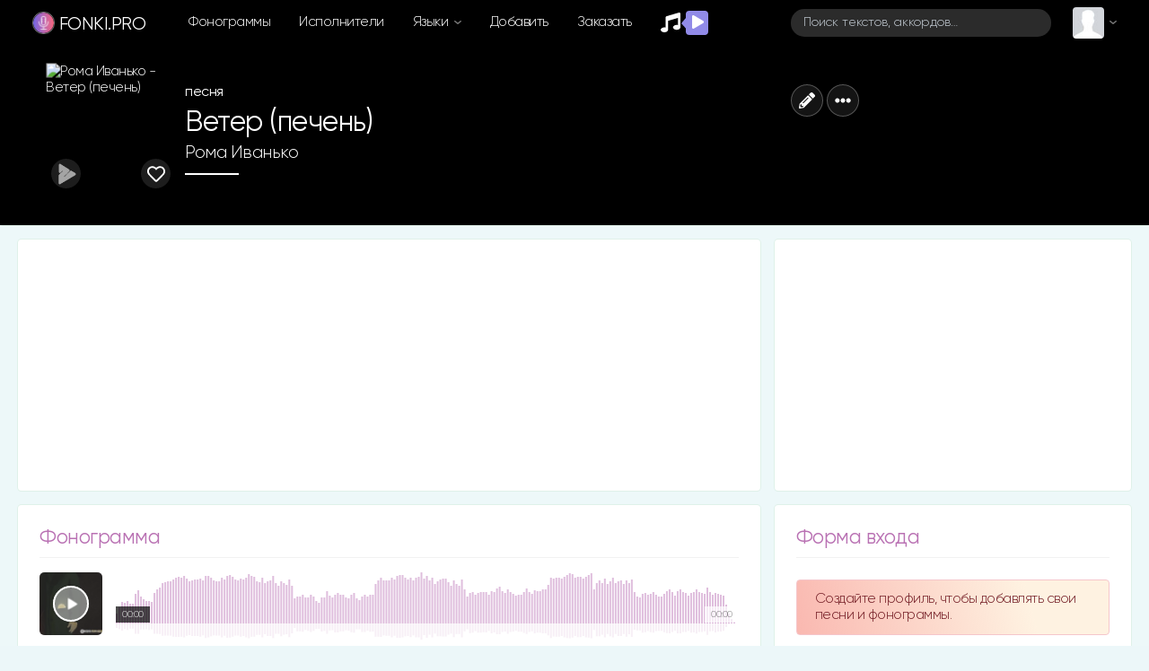

--- FILE ---
content_type: text/html; charset=utf-8
request_url: https://www.google.com/recaptcha/api2/anchor?ar=1&k=6LexsCsrAAAAAF88TwC2Yy6BQs7lfBpA-nUtNxMU&co=aHR0cHM6Ly9mb25raS5wcm86NDQz&hl=en&v=PoyoqOPhxBO7pBk68S4YbpHZ&size=normal&anchor-ms=20000&execute-ms=30000&cb=j4u5xio6xyo8
body_size: 49616
content:
<!DOCTYPE HTML><html dir="ltr" lang="en"><head><meta http-equiv="Content-Type" content="text/html; charset=UTF-8">
<meta http-equiv="X-UA-Compatible" content="IE=edge">
<title>reCAPTCHA</title>
<style type="text/css">
/* cyrillic-ext */
@font-face {
  font-family: 'Roboto';
  font-style: normal;
  font-weight: 400;
  font-stretch: 100%;
  src: url(//fonts.gstatic.com/s/roboto/v48/KFO7CnqEu92Fr1ME7kSn66aGLdTylUAMa3GUBHMdazTgWw.woff2) format('woff2');
  unicode-range: U+0460-052F, U+1C80-1C8A, U+20B4, U+2DE0-2DFF, U+A640-A69F, U+FE2E-FE2F;
}
/* cyrillic */
@font-face {
  font-family: 'Roboto';
  font-style: normal;
  font-weight: 400;
  font-stretch: 100%;
  src: url(//fonts.gstatic.com/s/roboto/v48/KFO7CnqEu92Fr1ME7kSn66aGLdTylUAMa3iUBHMdazTgWw.woff2) format('woff2');
  unicode-range: U+0301, U+0400-045F, U+0490-0491, U+04B0-04B1, U+2116;
}
/* greek-ext */
@font-face {
  font-family: 'Roboto';
  font-style: normal;
  font-weight: 400;
  font-stretch: 100%;
  src: url(//fonts.gstatic.com/s/roboto/v48/KFO7CnqEu92Fr1ME7kSn66aGLdTylUAMa3CUBHMdazTgWw.woff2) format('woff2');
  unicode-range: U+1F00-1FFF;
}
/* greek */
@font-face {
  font-family: 'Roboto';
  font-style: normal;
  font-weight: 400;
  font-stretch: 100%;
  src: url(//fonts.gstatic.com/s/roboto/v48/KFO7CnqEu92Fr1ME7kSn66aGLdTylUAMa3-UBHMdazTgWw.woff2) format('woff2');
  unicode-range: U+0370-0377, U+037A-037F, U+0384-038A, U+038C, U+038E-03A1, U+03A3-03FF;
}
/* math */
@font-face {
  font-family: 'Roboto';
  font-style: normal;
  font-weight: 400;
  font-stretch: 100%;
  src: url(//fonts.gstatic.com/s/roboto/v48/KFO7CnqEu92Fr1ME7kSn66aGLdTylUAMawCUBHMdazTgWw.woff2) format('woff2');
  unicode-range: U+0302-0303, U+0305, U+0307-0308, U+0310, U+0312, U+0315, U+031A, U+0326-0327, U+032C, U+032F-0330, U+0332-0333, U+0338, U+033A, U+0346, U+034D, U+0391-03A1, U+03A3-03A9, U+03B1-03C9, U+03D1, U+03D5-03D6, U+03F0-03F1, U+03F4-03F5, U+2016-2017, U+2034-2038, U+203C, U+2040, U+2043, U+2047, U+2050, U+2057, U+205F, U+2070-2071, U+2074-208E, U+2090-209C, U+20D0-20DC, U+20E1, U+20E5-20EF, U+2100-2112, U+2114-2115, U+2117-2121, U+2123-214F, U+2190, U+2192, U+2194-21AE, U+21B0-21E5, U+21F1-21F2, U+21F4-2211, U+2213-2214, U+2216-22FF, U+2308-230B, U+2310, U+2319, U+231C-2321, U+2336-237A, U+237C, U+2395, U+239B-23B7, U+23D0, U+23DC-23E1, U+2474-2475, U+25AF, U+25B3, U+25B7, U+25BD, U+25C1, U+25CA, U+25CC, U+25FB, U+266D-266F, U+27C0-27FF, U+2900-2AFF, U+2B0E-2B11, U+2B30-2B4C, U+2BFE, U+3030, U+FF5B, U+FF5D, U+1D400-1D7FF, U+1EE00-1EEFF;
}
/* symbols */
@font-face {
  font-family: 'Roboto';
  font-style: normal;
  font-weight: 400;
  font-stretch: 100%;
  src: url(//fonts.gstatic.com/s/roboto/v48/KFO7CnqEu92Fr1ME7kSn66aGLdTylUAMaxKUBHMdazTgWw.woff2) format('woff2');
  unicode-range: U+0001-000C, U+000E-001F, U+007F-009F, U+20DD-20E0, U+20E2-20E4, U+2150-218F, U+2190, U+2192, U+2194-2199, U+21AF, U+21E6-21F0, U+21F3, U+2218-2219, U+2299, U+22C4-22C6, U+2300-243F, U+2440-244A, U+2460-24FF, U+25A0-27BF, U+2800-28FF, U+2921-2922, U+2981, U+29BF, U+29EB, U+2B00-2BFF, U+4DC0-4DFF, U+FFF9-FFFB, U+10140-1018E, U+10190-1019C, U+101A0, U+101D0-101FD, U+102E0-102FB, U+10E60-10E7E, U+1D2C0-1D2D3, U+1D2E0-1D37F, U+1F000-1F0FF, U+1F100-1F1AD, U+1F1E6-1F1FF, U+1F30D-1F30F, U+1F315, U+1F31C, U+1F31E, U+1F320-1F32C, U+1F336, U+1F378, U+1F37D, U+1F382, U+1F393-1F39F, U+1F3A7-1F3A8, U+1F3AC-1F3AF, U+1F3C2, U+1F3C4-1F3C6, U+1F3CA-1F3CE, U+1F3D4-1F3E0, U+1F3ED, U+1F3F1-1F3F3, U+1F3F5-1F3F7, U+1F408, U+1F415, U+1F41F, U+1F426, U+1F43F, U+1F441-1F442, U+1F444, U+1F446-1F449, U+1F44C-1F44E, U+1F453, U+1F46A, U+1F47D, U+1F4A3, U+1F4B0, U+1F4B3, U+1F4B9, U+1F4BB, U+1F4BF, U+1F4C8-1F4CB, U+1F4D6, U+1F4DA, U+1F4DF, U+1F4E3-1F4E6, U+1F4EA-1F4ED, U+1F4F7, U+1F4F9-1F4FB, U+1F4FD-1F4FE, U+1F503, U+1F507-1F50B, U+1F50D, U+1F512-1F513, U+1F53E-1F54A, U+1F54F-1F5FA, U+1F610, U+1F650-1F67F, U+1F687, U+1F68D, U+1F691, U+1F694, U+1F698, U+1F6AD, U+1F6B2, U+1F6B9-1F6BA, U+1F6BC, U+1F6C6-1F6CF, U+1F6D3-1F6D7, U+1F6E0-1F6EA, U+1F6F0-1F6F3, U+1F6F7-1F6FC, U+1F700-1F7FF, U+1F800-1F80B, U+1F810-1F847, U+1F850-1F859, U+1F860-1F887, U+1F890-1F8AD, U+1F8B0-1F8BB, U+1F8C0-1F8C1, U+1F900-1F90B, U+1F93B, U+1F946, U+1F984, U+1F996, U+1F9E9, U+1FA00-1FA6F, U+1FA70-1FA7C, U+1FA80-1FA89, U+1FA8F-1FAC6, U+1FACE-1FADC, U+1FADF-1FAE9, U+1FAF0-1FAF8, U+1FB00-1FBFF;
}
/* vietnamese */
@font-face {
  font-family: 'Roboto';
  font-style: normal;
  font-weight: 400;
  font-stretch: 100%;
  src: url(//fonts.gstatic.com/s/roboto/v48/KFO7CnqEu92Fr1ME7kSn66aGLdTylUAMa3OUBHMdazTgWw.woff2) format('woff2');
  unicode-range: U+0102-0103, U+0110-0111, U+0128-0129, U+0168-0169, U+01A0-01A1, U+01AF-01B0, U+0300-0301, U+0303-0304, U+0308-0309, U+0323, U+0329, U+1EA0-1EF9, U+20AB;
}
/* latin-ext */
@font-face {
  font-family: 'Roboto';
  font-style: normal;
  font-weight: 400;
  font-stretch: 100%;
  src: url(//fonts.gstatic.com/s/roboto/v48/KFO7CnqEu92Fr1ME7kSn66aGLdTylUAMa3KUBHMdazTgWw.woff2) format('woff2');
  unicode-range: U+0100-02BA, U+02BD-02C5, U+02C7-02CC, U+02CE-02D7, U+02DD-02FF, U+0304, U+0308, U+0329, U+1D00-1DBF, U+1E00-1E9F, U+1EF2-1EFF, U+2020, U+20A0-20AB, U+20AD-20C0, U+2113, U+2C60-2C7F, U+A720-A7FF;
}
/* latin */
@font-face {
  font-family: 'Roboto';
  font-style: normal;
  font-weight: 400;
  font-stretch: 100%;
  src: url(//fonts.gstatic.com/s/roboto/v48/KFO7CnqEu92Fr1ME7kSn66aGLdTylUAMa3yUBHMdazQ.woff2) format('woff2');
  unicode-range: U+0000-00FF, U+0131, U+0152-0153, U+02BB-02BC, U+02C6, U+02DA, U+02DC, U+0304, U+0308, U+0329, U+2000-206F, U+20AC, U+2122, U+2191, U+2193, U+2212, U+2215, U+FEFF, U+FFFD;
}
/* cyrillic-ext */
@font-face {
  font-family: 'Roboto';
  font-style: normal;
  font-weight: 500;
  font-stretch: 100%;
  src: url(//fonts.gstatic.com/s/roboto/v48/KFO7CnqEu92Fr1ME7kSn66aGLdTylUAMa3GUBHMdazTgWw.woff2) format('woff2');
  unicode-range: U+0460-052F, U+1C80-1C8A, U+20B4, U+2DE0-2DFF, U+A640-A69F, U+FE2E-FE2F;
}
/* cyrillic */
@font-face {
  font-family: 'Roboto';
  font-style: normal;
  font-weight: 500;
  font-stretch: 100%;
  src: url(//fonts.gstatic.com/s/roboto/v48/KFO7CnqEu92Fr1ME7kSn66aGLdTylUAMa3iUBHMdazTgWw.woff2) format('woff2');
  unicode-range: U+0301, U+0400-045F, U+0490-0491, U+04B0-04B1, U+2116;
}
/* greek-ext */
@font-face {
  font-family: 'Roboto';
  font-style: normal;
  font-weight: 500;
  font-stretch: 100%;
  src: url(//fonts.gstatic.com/s/roboto/v48/KFO7CnqEu92Fr1ME7kSn66aGLdTylUAMa3CUBHMdazTgWw.woff2) format('woff2');
  unicode-range: U+1F00-1FFF;
}
/* greek */
@font-face {
  font-family: 'Roboto';
  font-style: normal;
  font-weight: 500;
  font-stretch: 100%;
  src: url(//fonts.gstatic.com/s/roboto/v48/KFO7CnqEu92Fr1ME7kSn66aGLdTylUAMa3-UBHMdazTgWw.woff2) format('woff2');
  unicode-range: U+0370-0377, U+037A-037F, U+0384-038A, U+038C, U+038E-03A1, U+03A3-03FF;
}
/* math */
@font-face {
  font-family: 'Roboto';
  font-style: normal;
  font-weight: 500;
  font-stretch: 100%;
  src: url(//fonts.gstatic.com/s/roboto/v48/KFO7CnqEu92Fr1ME7kSn66aGLdTylUAMawCUBHMdazTgWw.woff2) format('woff2');
  unicode-range: U+0302-0303, U+0305, U+0307-0308, U+0310, U+0312, U+0315, U+031A, U+0326-0327, U+032C, U+032F-0330, U+0332-0333, U+0338, U+033A, U+0346, U+034D, U+0391-03A1, U+03A3-03A9, U+03B1-03C9, U+03D1, U+03D5-03D6, U+03F0-03F1, U+03F4-03F5, U+2016-2017, U+2034-2038, U+203C, U+2040, U+2043, U+2047, U+2050, U+2057, U+205F, U+2070-2071, U+2074-208E, U+2090-209C, U+20D0-20DC, U+20E1, U+20E5-20EF, U+2100-2112, U+2114-2115, U+2117-2121, U+2123-214F, U+2190, U+2192, U+2194-21AE, U+21B0-21E5, U+21F1-21F2, U+21F4-2211, U+2213-2214, U+2216-22FF, U+2308-230B, U+2310, U+2319, U+231C-2321, U+2336-237A, U+237C, U+2395, U+239B-23B7, U+23D0, U+23DC-23E1, U+2474-2475, U+25AF, U+25B3, U+25B7, U+25BD, U+25C1, U+25CA, U+25CC, U+25FB, U+266D-266F, U+27C0-27FF, U+2900-2AFF, U+2B0E-2B11, U+2B30-2B4C, U+2BFE, U+3030, U+FF5B, U+FF5D, U+1D400-1D7FF, U+1EE00-1EEFF;
}
/* symbols */
@font-face {
  font-family: 'Roboto';
  font-style: normal;
  font-weight: 500;
  font-stretch: 100%;
  src: url(//fonts.gstatic.com/s/roboto/v48/KFO7CnqEu92Fr1ME7kSn66aGLdTylUAMaxKUBHMdazTgWw.woff2) format('woff2');
  unicode-range: U+0001-000C, U+000E-001F, U+007F-009F, U+20DD-20E0, U+20E2-20E4, U+2150-218F, U+2190, U+2192, U+2194-2199, U+21AF, U+21E6-21F0, U+21F3, U+2218-2219, U+2299, U+22C4-22C6, U+2300-243F, U+2440-244A, U+2460-24FF, U+25A0-27BF, U+2800-28FF, U+2921-2922, U+2981, U+29BF, U+29EB, U+2B00-2BFF, U+4DC0-4DFF, U+FFF9-FFFB, U+10140-1018E, U+10190-1019C, U+101A0, U+101D0-101FD, U+102E0-102FB, U+10E60-10E7E, U+1D2C0-1D2D3, U+1D2E0-1D37F, U+1F000-1F0FF, U+1F100-1F1AD, U+1F1E6-1F1FF, U+1F30D-1F30F, U+1F315, U+1F31C, U+1F31E, U+1F320-1F32C, U+1F336, U+1F378, U+1F37D, U+1F382, U+1F393-1F39F, U+1F3A7-1F3A8, U+1F3AC-1F3AF, U+1F3C2, U+1F3C4-1F3C6, U+1F3CA-1F3CE, U+1F3D4-1F3E0, U+1F3ED, U+1F3F1-1F3F3, U+1F3F5-1F3F7, U+1F408, U+1F415, U+1F41F, U+1F426, U+1F43F, U+1F441-1F442, U+1F444, U+1F446-1F449, U+1F44C-1F44E, U+1F453, U+1F46A, U+1F47D, U+1F4A3, U+1F4B0, U+1F4B3, U+1F4B9, U+1F4BB, U+1F4BF, U+1F4C8-1F4CB, U+1F4D6, U+1F4DA, U+1F4DF, U+1F4E3-1F4E6, U+1F4EA-1F4ED, U+1F4F7, U+1F4F9-1F4FB, U+1F4FD-1F4FE, U+1F503, U+1F507-1F50B, U+1F50D, U+1F512-1F513, U+1F53E-1F54A, U+1F54F-1F5FA, U+1F610, U+1F650-1F67F, U+1F687, U+1F68D, U+1F691, U+1F694, U+1F698, U+1F6AD, U+1F6B2, U+1F6B9-1F6BA, U+1F6BC, U+1F6C6-1F6CF, U+1F6D3-1F6D7, U+1F6E0-1F6EA, U+1F6F0-1F6F3, U+1F6F7-1F6FC, U+1F700-1F7FF, U+1F800-1F80B, U+1F810-1F847, U+1F850-1F859, U+1F860-1F887, U+1F890-1F8AD, U+1F8B0-1F8BB, U+1F8C0-1F8C1, U+1F900-1F90B, U+1F93B, U+1F946, U+1F984, U+1F996, U+1F9E9, U+1FA00-1FA6F, U+1FA70-1FA7C, U+1FA80-1FA89, U+1FA8F-1FAC6, U+1FACE-1FADC, U+1FADF-1FAE9, U+1FAF0-1FAF8, U+1FB00-1FBFF;
}
/* vietnamese */
@font-face {
  font-family: 'Roboto';
  font-style: normal;
  font-weight: 500;
  font-stretch: 100%;
  src: url(//fonts.gstatic.com/s/roboto/v48/KFO7CnqEu92Fr1ME7kSn66aGLdTylUAMa3OUBHMdazTgWw.woff2) format('woff2');
  unicode-range: U+0102-0103, U+0110-0111, U+0128-0129, U+0168-0169, U+01A0-01A1, U+01AF-01B0, U+0300-0301, U+0303-0304, U+0308-0309, U+0323, U+0329, U+1EA0-1EF9, U+20AB;
}
/* latin-ext */
@font-face {
  font-family: 'Roboto';
  font-style: normal;
  font-weight: 500;
  font-stretch: 100%;
  src: url(//fonts.gstatic.com/s/roboto/v48/KFO7CnqEu92Fr1ME7kSn66aGLdTylUAMa3KUBHMdazTgWw.woff2) format('woff2');
  unicode-range: U+0100-02BA, U+02BD-02C5, U+02C7-02CC, U+02CE-02D7, U+02DD-02FF, U+0304, U+0308, U+0329, U+1D00-1DBF, U+1E00-1E9F, U+1EF2-1EFF, U+2020, U+20A0-20AB, U+20AD-20C0, U+2113, U+2C60-2C7F, U+A720-A7FF;
}
/* latin */
@font-face {
  font-family: 'Roboto';
  font-style: normal;
  font-weight: 500;
  font-stretch: 100%;
  src: url(//fonts.gstatic.com/s/roboto/v48/KFO7CnqEu92Fr1ME7kSn66aGLdTylUAMa3yUBHMdazQ.woff2) format('woff2');
  unicode-range: U+0000-00FF, U+0131, U+0152-0153, U+02BB-02BC, U+02C6, U+02DA, U+02DC, U+0304, U+0308, U+0329, U+2000-206F, U+20AC, U+2122, U+2191, U+2193, U+2212, U+2215, U+FEFF, U+FFFD;
}
/* cyrillic-ext */
@font-face {
  font-family: 'Roboto';
  font-style: normal;
  font-weight: 900;
  font-stretch: 100%;
  src: url(//fonts.gstatic.com/s/roboto/v48/KFO7CnqEu92Fr1ME7kSn66aGLdTylUAMa3GUBHMdazTgWw.woff2) format('woff2');
  unicode-range: U+0460-052F, U+1C80-1C8A, U+20B4, U+2DE0-2DFF, U+A640-A69F, U+FE2E-FE2F;
}
/* cyrillic */
@font-face {
  font-family: 'Roboto';
  font-style: normal;
  font-weight: 900;
  font-stretch: 100%;
  src: url(//fonts.gstatic.com/s/roboto/v48/KFO7CnqEu92Fr1ME7kSn66aGLdTylUAMa3iUBHMdazTgWw.woff2) format('woff2');
  unicode-range: U+0301, U+0400-045F, U+0490-0491, U+04B0-04B1, U+2116;
}
/* greek-ext */
@font-face {
  font-family: 'Roboto';
  font-style: normal;
  font-weight: 900;
  font-stretch: 100%;
  src: url(//fonts.gstatic.com/s/roboto/v48/KFO7CnqEu92Fr1ME7kSn66aGLdTylUAMa3CUBHMdazTgWw.woff2) format('woff2');
  unicode-range: U+1F00-1FFF;
}
/* greek */
@font-face {
  font-family: 'Roboto';
  font-style: normal;
  font-weight: 900;
  font-stretch: 100%;
  src: url(//fonts.gstatic.com/s/roboto/v48/KFO7CnqEu92Fr1ME7kSn66aGLdTylUAMa3-UBHMdazTgWw.woff2) format('woff2');
  unicode-range: U+0370-0377, U+037A-037F, U+0384-038A, U+038C, U+038E-03A1, U+03A3-03FF;
}
/* math */
@font-face {
  font-family: 'Roboto';
  font-style: normal;
  font-weight: 900;
  font-stretch: 100%;
  src: url(//fonts.gstatic.com/s/roboto/v48/KFO7CnqEu92Fr1ME7kSn66aGLdTylUAMawCUBHMdazTgWw.woff2) format('woff2');
  unicode-range: U+0302-0303, U+0305, U+0307-0308, U+0310, U+0312, U+0315, U+031A, U+0326-0327, U+032C, U+032F-0330, U+0332-0333, U+0338, U+033A, U+0346, U+034D, U+0391-03A1, U+03A3-03A9, U+03B1-03C9, U+03D1, U+03D5-03D6, U+03F0-03F1, U+03F4-03F5, U+2016-2017, U+2034-2038, U+203C, U+2040, U+2043, U+2047, U+2050, U+2057, U+205F, U+2070-2071, U+2074-208E, U+2090-209C, U+20D0-20DC, U+20E1, U+20E5-20EF, U+2100-2112, U+2114-2115, U+2117-2121, U+2123-214F, U+2190, U+2192, U+2194-21AE, U+21B0-21E5, U+21F1-21F2, U+21F4-2211, U+2213-2214, U+2216-22FF, U+2308-230B, U+2310, U+2319, U+231C-2321, U+2336-237A, U+237C, U+2395, U+239B-23B7, U+23D0, U+23DC-23E1, U+2474-2475, U+25AF, U+25B3, U+25B7, U+25BD, U+25C1, U+25CA, U+25CC, U+25FB, U+266D-266F, U+27C0-27FF, U+2900-2AFF, U+2B0E-2B11, U+2B30-2B4C, U+2BFE, U+3030, U+FF5B, U+FF5D, U+1D400-1D7FF, U+1EE00-1EEFF;
}
/* symbols */
@font-face {
  font-family: 'Roboto';
  font-style: normal;
  font-weight: 900;
  font-stretch: 100%;
  src: url(//fonts.gstatic.com/s/roboto/v48/KFO7CnqEu92Fr1ME7kSn66aGLdTylUAMaxKUBHMdazTgWw.woff2) format('woff2');
  unicode-range: U+0001-000C, U+000E-001F, U+007F-009F, U+20DD-20E0, U+20E2-20E4, U+2150-218F, U+2190, U+2192, U+2194-2199, U+21AF, U+21E6-21F0, U+21F3, U+2218-2219, U+2299, U+22C4-22C6, U+2300-243F, U+2440-244A, U+2460-24FF, U+25A0-27BF, U+2800-28FF, U+2921-2922, U+2981, U+29BF, U+29EB, U+2B00-2BFF, U+4DC0-4DFF, U+FFF9-FFFB, U+10140-1018E, U+10190-1019C, U+101A0, U+101D0-101FD, U+102E0-102FB, U+10E60-10E7E, U+1D2C0-1D2D3, U+1D2E0-1D37F, U+1F000-1F0FF, U+1F100-1F1AD, U+1F1E6-1F1FF, U+1F30D-1F30F, U+1F315, U+1F31C, U+1F31E, U+1F320-1F32C, U+1F336, U+1F378, U+1F37D, U+1F382, U+1F393-1F39F, U+1F3A7-1F3A8, U+1F3AC-1F3AF, U+1F3C2, U+1F3C4-1F3C6, U+1F3CA-1F3CE, U+1F3D4-1F3E0, U+1F3ED, U+1F3F1-1F3F3, U+1F3F5-1F3F7, U+1F408, U+1F415, U+1F41F, U+1F426, U+1F43F, U+1F441-1F442, U+1F444, U+1F446-1F449, U+1F44C-1F44E, U+1F453, U+1F46A, U+1F47D, U+1F4A3, U+1F4B0, U+1F4B3, U+1F4B9, U+1F4BB, U+1F4BF, U+1F4C8-1F4CB, U+1F4D6, U+1F4DA, U+1F4DF, U+1F4E3-1F4E6, U+1F4EA-1F4ED, U+1F4F7, U+1F4F9-1F4FB, U+1F4FD-1F4FE, U+1F503, U+1F507-1F50B, U+1F50D, U+1F512-1F513, U+1F53E-1F54A, U+1F54F-1F5FA, U+1F610, U+1F650-1F67F, U+1F687, U+1F68D, U+1F691, U+1F694, U+1F698, U+1F6AD, U+1F6B2, U+1F6B9-1F6BA, U+1F6BC, U+1F6C6-1F6CF, U+1F6D3-1F6D7, U+1F6E0-1F6EA, U+1F6F0-1F6F3, U+1F6F7-1F6FC, U+1F700-1F7FF, U+1F800-1F80B, U+1F810-1F847, U+1F850-1F859, U+1F860-1F887, U+1F890-1F8AD, U+1F8B0-1F8BB, U+1F8C0-1F8C1, U+1F900-1F90B, U+1F93B, U+1F946, U+1F984, U+1F996, U+1F9E9, U+1FA00-1FA6F, U+1FA70-1FA7C, U+1FA80-1FA89, U+1FA8F-1FAC6, U+1FACE-1FADC, U+1FADF-1FAE9, U+1FAF0-1FAF8, U+1FB00-1FBFF;
}
/* vietnamese */
@font-face {
  font-family: 'Roboto';
  font-style: normal;
  font-weight: 900;
  font-stretch: 100%;
  src: url(//fonts.gstatic.com/s/roboto/v48/KFO7CnqEu92Fr1ME7kSn66aGLdTylUAMa3OUBHMdazTgWw.woff2) format('woff2');
  unicode-range: U+0102-0103, U+0110-0111, U+0128-0129, U+0168-0169, U+01A0-01A1, U+01AF-01B0, U+0300-0301, U+0303-0304, U+0308-0309, U+0323, U+0329, U+1EA0-1EF9, U+20AB;
}
/* latin-ext */
@font-face {
  font-family: 'Roboto';
  font-style: normal;
  font-weight: 900;
  font-stretch: 100%;
  src: url(//fonts.gstatic.com/s/roboto/v48/KFO7CnqEu92Fr1ME7kSn66aGLdTylUAMa3KUBHMdazTgWw.woff2) format('woff2');
  unicode-range: U+0100-02BA, U+02BD-02C5, U+02C7-02CC, U+02CE-02D7, U+02DD-02FF, U+0304, U+0308, U+0329, U+1D00-1DBF, U+1E00-1E9F, U+1EF2-1EFF, U+2020, U+20A0-20AB, U+20AD-20C0, U+2113, U+2C60-2C7F, U+A720-A7FF;
}
/* latin */
@font-face {
  font-family: 'Roboto';
  font-style: normal;
  font-weight: 900;
  font-stretch: 100%;
  src: url(//fonts.gstatic.com/s/roboto/v48/KFO7CnqEu92Fr1ME7kSn66aGLdTylUAMa3yUBHMdazQ.woff2) format('woff2');
  unicode-range: U+0000-00FF, U+0131, U+0152-0153, U+02BB-02BC, U+02C6, U+02DA, U+02DC, U+0304, U+0308, U+0329, U+2000-206F, U+20AC, U+2122, U+2191, U+2193, U+2212, U+2215, U+FEFF, U+FFFD;
}

</style>
<link rel="stylesheet" type="text/css" href="https://www.gstatic.com/recaptcha/releases/PoyoqOPhxBO7pBk68S4YbpHZ/styles__ltr.css">
<script nonce="WhNBxL2h2pX4zhg-EW-Pyg" type="text/javascript">window['__recaptcha_api'] = 'https://www.google.com/recaptcha/api2/';</script>
<script type="text/javascript" src="https://www.gstatic.com/recaptcha/releases/PoyoqOPhxBO7pBk68S4YbpHZ/recaptcha__en.js" nonce="WhNBxL2h2pX4zhg-EW-Pyg">
      
    </script></head>
<body><div id="rc-anchor-alert" class="rc-anchor-alert"></div>
<input type="hidden" id="recaptcha-token" value="[base64]">
<script type="text/javascript" nonce="WhNBxL2h2pX4zhg-EW-Pyg">
      recaptcha.anchor.Main.init("[\x22ainput\x22,[\x22bgdata\x22,\x22\x22,\[base64]/[base64]/MjU1Ong/[base64]/[base64]/[base64]/[base64]/[base64]/[base64]/[base64]/[base64]/[base64]/[base64]/[base64]/[base64]/[base64]/[base64]/[base64]\\u003d\x22,\[base64]\\u003d\\u003d\x22,\x22wpXChMKaSzLDgsOBw4cKw77DnsKaw4hgS0LDrsK1IwHCmMK0wq50TzxPw7NuLsOnw5DCm8O4H1QMwoQRdsOFwr1tCStQw6ZpUnfDssKpXTXDhmMac8OLwrrCjMOHw53DqMOHw6Nsw5nDhcKMwoxCw6/DlcOzwo7CisOvRhgdw7zCkMOxw7vDvTwfMD1ww5/DpMOuBH/DlFXDoMO4dnnCvcOTasKywrvDt8Ouw5HCgsKZwrt9w5MtwqNew5zDtmrCh3DDolfDicKJw5PDqT5lwqZ5acKjKsKtIcOqwpPCpsKdacKwwqRfK35HDcKjP8Opw4gbwrZ4fcKlwrA/SDVSw7d1RsKkwroaw4XDpXhbfBPDmMO/wrHCs8OYBS7CisORwoUrwrEBw6RAN8OwV3dSHcO6dcKgIsOKMxrCg2shw4PDr0oRw4Bewowaw7DChFo4PcOdwprDkFgYw5/CnEzCsMKWCH3Dv8OJKUhAfUcBCMKfwqfDpU3Cp8O2w53Dg2/DmcOiRhfDhwBBwrN/w75QwoLCjsKcwqYgBMKFei3Cgj/CrCzChhDDjF0rw4/DmMKiJCI2w5cZbMO+wqQ0c8OVf3h3RcOwM8OVS8OwwoDCjFHCukg+LMOeJRjCrsKAwobDr1BMwqptNcOSI8OPw7DDuwB8w7fDmG5Ww5TCqMKiwqDDmsOUwq3CjV/DsDZXw63CgxHCs8KEKFgRw6rDvsKLLkXCncKZw5U7CVrDrlrChMKhwqLCszs/wqPChAzCusOhw6AKwoAXw5bDqg0OPcK1w6jDn2wJC8OPU8K/OR7Do8K8VjzCqsK3w7M7wo8eIxHCosOhwrMvbcObwr4vQMO3VcOgA8OoPSZnw6sFwpF1w4vDl2vDkDvCosOPwqrCr8KhOsK2w5XCphnDpsO8QcOXb18rGx4KJMKRwqbCkhwJw7XClknCoC3CqBt/wojDlcKCw6dQMmstw6rCvkHDnMKzHFw+w5pEf8KRw4kMwrJxw6fDvlHDgEd2w4UzwoYTw5XDj8Oowr/Dl8KOw5Y3KcKCw5XCsT7DisOAbUPCtU3CpcO9ETPCqcK5anXCksOtwp0EIDoWwo3DgnA7asOHScOSwqTCvyPCmcKBY8Oywp/DpwlnCTTCsxvDqMKPwp1CwqjCqMO6wqLDvxnDssKcw5TCjAQ3wq3CiTHDk8KHCSMNCSTDu8OMdizDisKTwrcJw7PCjkovw5Rsw67Cnx/[base64]/DmMOsw4bDvg/DkG7Dl2fClFUUaGksOCrCm8KdR3o9w6XCusKuwpNAJsKtwr9PYDfCin8Aw6/[base64]/w4Bew5k3w4fDrU7DmGJPw548BgfDnTlSOcO/w7DDiWApw4XCpsODbGkEw5DCnsONw6/DkcOCdzJwwqcIwojCkiNveCPDqyvCjMOUwoTCmTBuDsKdLMONwp7Cl13Cjn7DvsKELHwZw7V+N2vDhMOTdsOTw7bDoWLClsKlw7AIXFFow6zCjcO4wq0bw4HConzDuAvChHAZw5LCssKww7/[base64]/woVTUnIew6BAw6nCgiTCjjIpdTsWFi7CvMKve8K+wqJZIcOYSsKLQjJNSMOxLhtaw4Ziw59DWsK3T8Olwr3ClH/DuS8GAsKkwpXDpAcMVsKNIMOQXFMUw7/Dv8ObPHzDlcKsw6YBdDbDrcKjw71mc8KsQBrDqWZZwrR0wqXDtMOQdcOhwozCj8KBwofCkFlcw6zCvMKUOTjDo8ONw7FBBcK2Pg4zDsK4dcOxw6/[base64]/wqpWwrXCuhclJELCv8OPwrdyMHcBw7Fbw4sJZ8K7w7rCs0g8w71BMCLCsMKCw4FVwpnDtsKBXMOlYxVeIg8gUMOIwq/[base64]/RsOPwoUHHARCTDBbw6J9AMOnwqZSw4Iqw7/CiMObw6JleMOxE2jDtMOQw6bCtcKMw4VlNsO2RcO0w6HCnRxlNMKEw63DlMKZwrIqwrfDsxw6f8OwfW4DN8OXw50cWMOYBcOLDGvDpnVwE8OrcW/DhMKpDzDDrsODw57DoMKhScO8wo/DsxnCgsKQw4bCkQ3DpknCuMOiOsKhw4IXRR14wqAyK0YCw67CkcOLw6nDssKGwoLDmMKXwqBSPsO2w4TCiMOLw6oUZRbDskQbI1tnw6Exw49JwrXCtUXDumYoHw7DmsOPUlfCizbDlsK+DzjDi8K4w6/CgcKIHEk0DGRwPMK7w6ILIj/CoHpPw6vDmFxaw6dzwoXDssOQF8O+wp/[base64]/DvcKGwp3CmsO2wr4zR8OXO8OLQ8KTSETDqsKxdD9ZwqXChjlNwrxAKmMtYxFRwqXDlcKYwpbDgcOowqVUw4dIZT8Xw5s7ZTHDiMOGw4LDqcONw4rCqTjCrXECw7nDoMOJH8OWTzbDk2zDpnTCo8K5ZQAiS3LCi23DrsKowqpKST5+w7/[base64]/Chk/[base64]/DncKIMx3DrsKZw54+E8OvMMKjwonDh8O+OcOQUSJuw4ktJMKRI8KEw4TChFlGwrhxRmRtwqXCsMKRKMOVw4Ejw7DDgcObwrnCqR9FGcKWSsOfID/[base64]/CmQjDhwNjw4oPXU/CsHDDoMKIw4p1W0E/w7bDrsKxw5/CgcOdGw0nw5cTwqV0KQR8fsKtfQHDqcOLw7XCosKCwoDDl8OIwr/CunHCvsONCSDCgTIIBGMbwrrDrcO4IsKGGsKBBG/DiMKuw6kOWsKCdGJTecKIU8KfbCjCiXLDpsOuwpLDj8OdUcOBw4TDnMOlw6/DlWZpw6APw5IAPzQcLRsDwpXDun3CglLCugLDvh/Do2DDlAHDqcOIw4Ajf0jDm0I6GsK8wrMdwpHDkcKfwpc/w7k3F8OGI8Kuwr1YQMK0wr/Cu8KRw49+w50ww50hwpkLOMOcwpkOP27CrkUZw5fDtx7CpsOvwpA+SV/DvyAEwphMwoU9AMOUVsOawqcIw6Jww5RHw51Df1DDoS/ChCTDqXp/[base64]/CucOFCCFeUBklw5nDl3p1KcKBwr5awp0XwonCj3jDrMOvD8KPScKRPsOBwoU6wqQEdX86F0RmwpcNw78Rw6Y+awPDr8KjSMO+w5tEw4/DisOnw4vCkD9Mw7nCsMKVHsKGwrfCvcK/M33CuGTDlsKFw6LDuMK+YcOFBD3CtcKhw53DkwzCgcO6OTvClsKuX2YTw4Q0w4zDqWDDsGnDiMOuwoodBQHDl1/[base64]/DtcOKJsKZwp1OL0/CqsK7ERkWwq0iOjI4SXQSwofDpMO5wr59wp7CkMOcHMOLGsKZKyPDtMKRfsOQRsOYw6MjQCXCp8K4AcOPI8Orwo5HI20kw6/DskwOMMOSwrTDpcK0wpppw4jCozVkIzFOLMO6fMKcw6NOwpZ/eMKqZ2tvwqHCuHXDrXHCjsOkw7LCscKqwpgZw5dgNcKkw4/Cn8KlBHzDqi8VwrHDlmADw7MhYMKpXMO4KFpQwoFXIcOXw6vCuMO8M8O/K8O4w7IaRRrCj8KeKMOYA8K6Yis1wpppwqkvesKiw5vCtMOCwp4kKcK6aDpbw6YVw4vCk0HDvMKEw7khwrzDrcKxPsK9AMKMfCBUwoZ7MzDDmcK9P0sfw4bCgsOTesKpLA7Cpk3CoydVEcKoVcK6asOuFcOOR8OPMcO3w7vCjAnDsFHDvcKXfh/CuATCi8OvecO4wq7Ci8OiwrI9w4jCpj4RRFTDqcKhwofDkWrDisKQwqpCd8O8FcKweMKow7w0w4XDmG7CrATCoXLDmCfDmhTDp8OhwqN9w6LCsMOzwrRQwqx/wqUowpMyw7rDjsOUeRXDvzbChg/ChMOqUMO4RcKjJsOtRcO3KMKMFxZdR1XCqsK4H8OBwog5MR82XcOvwrxbEsOoOsO4NcKawpPCm8OOwqJzR8OKFHzDszvDu0/CjzrColBgwqIwQTIibMKhwoLDh0nDlhQlw6LChmDDiMOMW8KXwrd3wqvDq8KxwpYQwoLCssKTw4lCw7R2wpPDrsOyw6rCsRvDkzTCq8O5SzrCvsKfJMOowrTCsHTDn8Kaw5ZxLMO/w405JsKdKcK+wogMcMKVw6LDkMO+dh3Cml7DuVBiwqUiVQR+ChvDqljCnMO1BX1Mw48KwrBqw7XDpcKfw64EH8Kew4V0wrg6wobCvBDDgCnCssKzw57Cq1DCjsKZwpfCqzLCg8OQSMK7KT3CmjrDkl7DqsOQdXdFwpDCqMO/w6lddjBAwoPDlVzDuMKEXRjCvsOcw6LClsKWwrTDhMKLwrkRwoPCiFvCmi/CjVTDrsKGGE7DlcOnJsORTcOiO0tzw4bCmxvCg1BLw5HDkcOIwqEMbsKHAxMsX8Kyw7htwqLDg8OEQcKPYxomw7zDtUDCrXZtJWTDsMKdwqo8w5YNwo/[base64]/DlQkAcMOswpxbwozCrcO+TcKUwoXCncOEwqDCksOuA8KAwqpTScOqwoLCosOewojDtMO+w6w/CMKFaMOuw6HDo8Kqw7pJwr/DtcOzeDQjOBhEw41ITXhPw7kYw64qeHXCgcKew5FtwpVvHj7CncOFECXCqycvwr/CqsKkeS/DjCgswoXDvsKrw6TDtcKJwo0iw5tdPmQyKMOkw5fDlQ3CjU9XXSHDhsO7ZsOkwpzDusKCw4TChsKPw6/Cly4Aw5xQCcK8F8OCw7/[base64]/WsOkwoclAy9nw4vCizQjAQZTw5zDgcKoGMOSwq9mw592wpsVwqbDn1ZBGi5ZBgxpDEvDusOpSQMyJF7DjHTDjAfDqsOMM3tsYlM3ScKywq3DpGR/Fh8ew4zCk8KkEsOtw7gGSsOAJkQxA0zDpsKKDzTDjxdiUcKOw5XCtsKAPsKKD8OmFSPDgcKFwoHDkh7DmFxPcsO/[base64]/[base64]/Co2rDtCRyNMOJFm7DtsKrKcKZZU/CmcOYPMK9W1nDq8OaUCjDiTrCrMOME8KKOhXDhsK2XnY3Xl0iRcOQP3gfwrtkBsO6wrtBwo/DgWIiw67CucOVw5vCsMOECsKAahcdMg8wLSDDv8ODOGRPEMKRckPCssK8w4XDsy45w6HCksO5AgxdwoEGb8OPcMKfThvCocK2wph3LH/Dj8OuM8KewoplwprDkRfCuj/CiAJNw5o4wp7DkMOuwrQ/MlHDtMKSwo7DnzxpwrnDlsKrLsObwoXDjjDCkcODwr7Ch8OjwrnDlsOdwrTDqWrDkcOxw4RTaCV/[base64]/wrnDrMK8ZWIdEcOZNioXwoNWLnZZN8OORMKNDi3CphjCpCllwpXClmHDiEbCkXxpwoNxZzYgNsK+ScKcBD1GOzZcAcK6wozDvB3DtcOjw6XDvUvCr8KTwrc8HnbCusOlJ8KrcVt2w5dmwpDCncKgwo3ClMKcw5Z/csOmw5ZPd8OoP395Qm/Cq2nCqCbDs8KZwobCoMK8woPCpQtdFcO3WlTDt8KSwoUqMWzDpwbDtUXDq8OJwrjDiMO/[base64]/[base64]/[base64]/[base64]/DkXnCucOLTBtZQMKsdHx3w4g+w6DCucOgZsOAB8KfCXxywqDCgCotE8KqwofCmsKbK8OKw5vClsO5b0ssHsOANMKFwqHDpVzDr8KvKFfCl8OkShfDhcOEUzgOwr9Aw6ECwoHClknDkcOZw4wUUsOKDsOPEsKBRcK3bMObZcO/J8KfwrY4wq4BwoI4wqJkWcKJUWbCtcK6SHAnTgcmEcOGbMKoB8K0wo5ERknCuXLCrkbDksOiw54nUi/DsMKpwp7ChcOKw4XCr8ONwqR3RsKEYiBMwo/DiMOcQwjDrQJ7cMK5PFrDuMKQwpB+F8K8w7xew57DmsOSLhgpw7XDpcKpIF8ow5TDkB/DgU7DtsO+EcOnJAoYw5/Dq3zDsTjDqStZw61Xa8OTwrTDgk9Hwqtlwqk6RcOywoJ1EiHDhh3DisK6w5R2E8Kdw4Vhw6hiwrtNw6dXwrMYwprCkMKLJWjClSx5w61rwqTDpQ7Cjkp4w5cZwoJ7w4tzwrDDg3t+TsKYRsKswr7CicOwwrZ4wp3DusK2wq/DgHp0wqNowqXCsBPCkHzCkUDChmXCncKzw7TDkcOIGSJEwrN4wrLDg1fCvMKfwr7DizhBIlvDpMOLRnVdWsKCeB0pwobDvmHDj8KGECnCusOjLcKKw7/ClMOhwpfDkMK1wq7DjmhmwqNlD8Knw4sHwpFQwoXCsCnDrMOCbArCrcOLaVrCnMOSb15NCMOKZ8KowpbChMOFwq/DnwQ8AlfDo8KAwq1lw5HDuh7CucKXwrbDhMKuwrYuw4PCvcKNRyvCjFp7Dj/DrB1aw5NGO13DpQbCoMKzZx3Dn8K6wpUFBXFEQcO8McKLw7XDscK9wqrDvGUpUGvCnsOSeMOcwox/OF7CqcKHw6zDpCYwRTbDn8OGWMKhwq3CnTZzwq5Owp3CtMKrdsKvw6PCoVXDigwdw7jCmyFNwrzChsKBwpHCiMOpTMKAw4HDmW/CsXPDnHRmw77CjWzCs8K5QSQkTcKjw7zDiAg+CEDDhMOIKsK2wpnDgiTDgsOjFcOaIWwWU8O7dcKjeSEvUMOUcsKRwpvCnsK/wovDpC9Vw6lcw4fDrsKNOsOVe8KMFcOMN8K0f8K/w6vDmz7ChHXDs257KcKnw6rCpsOSwrXDjcKFesO9wr3DuHA7Ki/CuRzDgFlvJ8KIw77DnTTDtXQYSsO2wrlDwrNqQAnCiVI5YcK1wq/CoMOMw65qdcK/B8KGw5RQw5gmw6vDrsKRwp0PbHXCpsK6wrsewoU6E8OLf8Kjw7fDhgoDT8KQA8Kgw5jDhcORGi1AwpDDpkbDp3bCigFcMnUOKALDj8OIESYnwqvCiB7CnEzCkcOlwozDi8KmLjrDlhPDgQ50QmzChVLCsTDCmcOCTznDgMKsw4LDm3Bmw4VCwrDCoRXChsK/G8Oow5HDp8OZwqPCrA1dw4/DjjhawoDChcOlwozCpWNtwoTCnHXDp8KXfcKnwoPCnE0awqpVXX/[base64]/[base64]/CicOBV1HDkzgdw6xJWBxCw7rDjhTDr3BETBMfw5fDt2hAwpV+w5Imw4hdC8KAw4/Dl2nDrMOSw5fDjMOpw75IecOBw6kow7sMwqQAfMORFcO8w7jDhsKsw7XDg0LCr8OHw5PDu8Kaw41HPEZPwrLCp2DCl8KPcWZZOsO7SSIXw7vDmsKowoXDsD8ewrYAw7BWw4DDqMKMDmIvw7zDs8OjQsOOw41OFRjCrcOwSiQdw69MfcKwwqbDnDDCrE/ClcOqNGHDicO1w4LDlMO8SGzCscOow7FaY17CqcOuwpRNw4HCoAplaH3CgifCssOUKA/Ct8KOcEdiP8KoHcKfNMKcwrsKw4nDhBQoBsOWLcOiXsKuJ8OLY2PCpGfCqGbDn8KuBMKJMcKzw5Y8b8KAVcKqwr0bwrplDg8USMO9WwjDkcKGwobDrMKyw6DCmsOtZMKnSsOGLcOJYsO/w5Ncw4PCjnXCqG9cPH7CvsKWcBzDgy0AQF/DjGonwq4RCsK6aUPCpSZGw6EvworClA/[base64]/w4zCssKLwqBiwq7Drh3Cj8K4w6/CuXrCogjCqcO2YxRjBMOrwplewrjDg2JLw5Nkwq9LG8O/w4cxZxvCg8OPwo1kwqgefcOZDsKswowWwqYcw5ZTwrLCkBTDu8OyTH7DjWNYw7zDvsKfw7JuOC/[base64]/ClVpgUcODwoZKf8KNGCDDmHYcHXMJIgPCn8OLw4PCpcKswr/[base64]/CihjCnsONP8KZKWHDoMO9wpjDiFdGw6rCuMO0wqHDpcOWd8KsPVd9GcKPwr9lGxzCvF/CnX7DscOgBFkbw4pqQDI6RsKcworDqcKveE/CnwxzSDsZHkrDs2kldhXDjVDDijR4OU/CrsOXw7jDtcKDw4fCkGoTw43Du8KawpcTFsO0RMKfw4Eaw4tKw5HDg8Ojwp11N3VXV8KVdCA/w6F5wqxEYyQOXTfCtjbCi8Kswrp/GjoVw5/CiMOXw58Ow5zCoMOFwqs4GMOJW1TClBIdfkjDmmzDlsOnwrgnwpR5CxA6wrbCvhhNWW5BesO1wpvDlgDDtcKTDcO/AUVAU33Dm2PDqsOjwqTCpyzCi8KwJ8K1w7omw5bCrsOYw6p+NMO5A8K/[base64]/DjijChk4kwr9Aw5PDkcKDwrjDoMOcwqfCiRXDnMO+A0l6UXADw6DDtW7Ck8OvXMOALMOdw7DCqMOpPMKEw4/CunzDpMOWMsOaAzPCo3Y8w7sswr4gE8K3wrjCvTZ4wrhZE210wqXCsTHDjcKXd8Kww4fCrH5yDA/DrBBwRmvDilR6w48CbMOOwqN0TMKRwpQMwrkIGMK5IcKSw7XDo8KGwo8MJSrDnV/Cj3AoWlxnw7EdwpXCs8K3w5EfS8OQw6PCnAPCvTfDqB/Ct8Kmwpwkw7TDg8OGc8Ora8KRwrwLwpkkKj/Cv8OjwqPCqsOUESDDhcKGwrPDphEyw61Lw70JwoJZH2YUw57Do8K5CAA7w7J9TRhmJ8KlSMO9wok8VWHCvsORPnzDoUMCC8KgOUDCisK+M8K9TGNBUGTCr8KKUSAdw7LCoFfDicK6GSnCvsKOFlQ3w5VFwr4xw4gmw6VqXsOMJ27Dl8K5BsKfLWMcw4vDjFfCk8O/w5p4w5MZZcO6w6tqwqBxwqTDvcK1woo0El99w5zDpcKGVMKkUQ3ChDBiwqzCocKmw4ZZJgdtw73DiMOgazRywqnDosO3BsOYwrnDslU+Jk3DosOeLMK6w4nCoXvCucK/wqzDj8KTTVJgS8KXwpEtwozCpcKswrzChmjDscKpwpYfdMOBwrFaAMKawrVaGcKzJ8KbwociPcK5M8KYw5LDkHsmw4ptwoMwwo0cFMOkw6dKw6AGw6BAwrnCs8OpwqRVD2zDo8OVwpxUQ8Kow4AQwqMiw7TClkHCr3xWwrbCl8K2w54/w4RAcMK8f8Olw4jCizjDnFfDrXvCnMKudMOuNsKFF8K2bcOZw48LworClMKQw5jDvsO4w7XDicKOEQ4JwrthLsKsXRXDssKYPmfDmX5gUMKlTMOBf8KZwpgmw4opw5wDw5hNNwAiSRLDqWYcw43CuMK8ZATCiATCiMKCw49Bw5/DtArDqsOzCcOFJTcLEMKSEcKqNGPCqUTDrEpoWcKGw6DDvMOfwovCjSHDm8Onw7bDilbCrkZjw4Eow7A1wp52w6zDgcK/w4jDmcOrwok5BB9/NzrCnsO/wq4tdsKrVEMjw7wgw5/DnsK+wpdMw41Uw6rCrcOdwoLDnMOaw7EteWLDgE/DqxYuw7Ibwr88w4nDgkAvwooHVMKuAsKDwqTCvTkOVcO/[base64]/[base64]/[base64]/[base64]/[base64]/CkmgwCsOWWMKgwqElSU3DnsKvH8KMwobDjCcAw5LDgMKvX3ZiwrQ6CsO1w7lcwo3DoQLDiV/DuV7Dux8Xw5lJAi3CiWnCnsK/w6lKKjrDpcKBNSg4w6bChsKRw5nDo0tJQ8Kaw7dhwqcBYMKVAMKJGsKHwpA9acOzCMKvEMKnw4TCmcOMW0o8amBXBy1BwpN4wprDm8KoXMO6RVHDhsKXRE0/WMO9WsO4w4bCtMK8Txtmw6XCrifDvUHCmsO6wojDlxNow5EDDmfCk3jDocOUwpRmLjEEBR3DnXrCmy7CrsK+QsK+wrjCjikcwr7CiMK4T8KRDcOnwopZNcOYH2QmD8OcwpxmIiFhIMOSw7tPC0tFw6HDtmUzw6jDkcK2NMO7SHzDu1t5aWzDigF3cMOqdMKQM8Ouwo/DhMKCLHMLdcKyWBfDrsKfw4w4TgkDUsONSCx0w6zDicKdAMKJLcKDw5PDrMOmLcK2HcKZw4zCusOMw6lpwrnCkys3byQAdsKqesOnYGPDjMK5w4RhXWM3w6DCoMKQeMKYdEbCs8OjS11+wo4CUsOcPsKQwpIKw7klLsKew7p2woUnwqXDtcOCGx1aKMOyZS/CgH/ChMOswoscw6MXwoptwo7Ds8OUw7/Cl3bDt1TDh8OlbcKICyRjRUfCmA7Dv8K7KWFcTA5YPULCjyh7WAoCwp3Co8OTIMKKPgtKw7rDmEnDsTLCi8Ocw7fCqTIiR8OAwpUzC8KIZy/Dm0vCpsKcw7tfwo/DlSrCgcKjQBAjw4PDjsK7PMOtFMOIwqTDuXXCq1YbWW7CmcOJwoPCoMKxWC/CisOWwq/CshlWT2fDrcK8NcKGfjTDi8OMKsO3GGfDlcO7I8KFRSfDpcK9aMO9w7Evw7BBwrfCqMOsPMK9w5Ehw5JTcEnCrMOQYMKewrfCu8ObwoFow4rCj8OhS08mwp/Di8OQwoRKw4vDmMKVw505wqzDq2bDsFtgNhV7w6gDwpfCuS/CgybCsGtWZWMNTsOgNsOVwoXCixXDqSHCjMOIXV1zdcOWAXIvw7hKUlBkw7UIw5HCi8OGw6DCoMO5exJkw6vCkMOhw41vI8K3GC/[base64]/wq/CpnzDk8KIw7lIFwoLwojCi8O+wrbCjTgwdD0aKDLCmMK4wrbChcOzwpxRw6cKw4TCh8OfwqFadgXCmGXDunJ/Uk/DncKEGsKeCW59w77DnGYUVzbCnsKdwpoUT8OzZU5dPUhowpxjwpfCq8Okw4LDhjo5w6rChMONwpXCtBMkVAoaw6nDoVAEwpwJP8OkbsOke0p8w5bDjMKddSdmRULCgcO1XQLCksKZai5GYF4fw5d8AmPDh8KTcMKSwqdxwozDjcK/[base64]/[base64]/CrSNMwrbCiijCjEoPXgHDiwjDuQNVw7wHYsKoAMKkGWDDnMOhwpPCv8KOwr/DksO0I8OobMO3woc9w47DicOGw5EFwoTDg8OKVVnDsko5wqXCgFPClEfCscOywp8rwqvCo0nCpQReC8OLw4/CgMOaBFvDisORw6UQw4rCuxzChMOaUMOowqrDncKSwogNHsOWCMObw6XDuBTChcOmwq3CjlfDnCoifMO6W8KwaMKmw4oYwr7DoyUdFsOsw53Cggx9E8O0wrHDtMKDI8KTw5jDvcO/[base64]/CsMOjdXBXw7bCk8KJwo5xKwLCjHjCgcOjPcOfagbCtBxAw51zFn/[base64]/[base64]/DqhnCqMONbFzCosO0w7PCtgDCqWLDscKcA8OuZcOnYMKDwrEWwoh5MmDCtMOGPMOYSzFya8KpIsK3w4jCoMOww5NtT07CpcKawp1BTMKow73DmwTCjm8mwqE/w6t4wpjCrQkbw7HDl3bDnMKcdF0VEFcBw7zCmHgbw7x+FS0eXyNYwo9uw6bCrx/DnSHCg0lgw4oVwo0lw45bRsOiC2TDi1rDu8KjwpRvOlB1wr3CjC4vR8OKfMK8KMOZFWwLf8KYCTFxwrwJwqFpTsKEw73CrcKqWMK7w4LDgnhSGmrCnGvDusKiMVTDiMOCBQBFMsKxw5gkaxvDg1fCkijClsK8D37CjsKKwqgmEjc2In/[base64]/CqRkJWxE5wr0jAXrDgR5PPsKpw7FXScKiw5UWwq5qw53CicKUwpbDkibDq2XCtChbw41vwrfDjcKxw5XCsBcPwqDDvmzChcKDw4gdw4/Cv0DCkzxQVUJUPi/CocK6wrpfwoXDuQ/DosOswpoDwonDvsKWPsKFC8OWFGvDi3h/w4vCtcOLwqfDvcOaJMKoKAEVwoVXO2LClMO0w65bwp/DpG/DuzTDksO1UsK+w4c/w40OBGLCg2nDviRRWh3CtH/DmMKcNAnDlRxWwpDCk8OBw5TCl21Bw4JKFR7CnRoEw5bDq8KVX8OFawlrWUDCuiLCrcK9wq/[base64]/[base64]/UcODLDbDiMKXw6MJTsKJImdlKcO9wrpewqsVKsOle8OSw5t/w6ouwofDmsOgSzvCkcOnwrkILz3DnsO4UMO7Z1HCtW/CkcO3c1YZGcK6FMKUBCgAb8OJE8OmEcKrbcO4BxMVJBkhYMOtMlsKPxjCoBVFwp0HChtdHsOqX03DoE5jwroow5hTXSlhw4jCsMOzQkQyw4oPw5FwwpHDrzHDjgjDvsKGZl/CkVzCg8OhEcK5w40XTcKhKDXDocKzwobDt0TDsnPDiWUTwqXCk03Do8OJYsONdzh9PHTCtMKPw7k4w7V/w4pxw5LDuMO2ecKtdcKLwoh8bgYDfsOQdF9twocEGE4nwoc6wqxxbiofDllwwrjDugXDsHfDvcOmwq0/w4TCgBHDu8OmQXvDkFMOwpnCoD5WYjPDnDx0w6rDpVEawq7CosO/w6fDli3CmDzCp1RfVhoVw7HCgToFwqbCscOtwp/CsnkbwrobO1TCjhtgwonDtMOICDzDjMOLZijDnAHCiMOzwqfCpcKiwozCpsONZ2/CgMKmJyU1BcKswozDmhY+aFg0a8KlL8K7NX/Cpj7CmsO9ZWfCvMKNKcO0WcK1wqB+KMOaaMKHMxhpM8KCw7JWCGTDusO/WMOmCMO1F0vDg8ONw4TCg8O1HkDDsQNjw4kNw63Ds8KKw4Z2wqJvw6PDnMO1w7sFw504w5AnwqjDmMK1woXDu1HCvsO1OxXDmEzChhTDjC/CmMOsPMOEOcKRw7rCpMOBPA7CjMOHw68iYWHCiMOKY8KIKsO4Y8OZRnXCpyPDnxbDtRIyJUkafWM7w7MHwoDChAbDhcKNY20xZ3/Dk8K1wroaw5FWZyjCjcOfwr3DscOhw53ChCDDosO8w6ENw77Du8Osw4ZCCQLDqsKBdsKUH8KFVcO/NcKRasKlXA5FbzjCikfCtMODZ0jCh8KDw5vCtMOlwqfCuTDClg5Ew6PDmHMWRzPDmnEnwqnCgUbDiCYoVSTDqA1WJcK7w5k5ChDCjcKlK8OawrLCisKhwqzCksO0w7sEw5lVwo/[base64]/CthtIdkPDgXXCrMO/w7pnw7XDlsOLIMOZwocJwoLCrhsww5PDgVnCtS56w4dEw6ROZsK/[base64]/DmcKmw7/CmQPDgsO0JmrDtGELw7lFwrbCt0XDsMKZwqDCh8KTcmAvUMOWFG4Yw7TDmcObYwsNw6o7wojCg8K4OENuXsKVwrMjPMOcJT8zwp/DqcKew4UwbcOda8K3wpobw4sFbsKtw40Sw63CuMO8R1PCtMKvwplXw5U+wpTCqMK6cQh2PMOdGMKMTVDDoEPDvcOqwrdAwqlDwoHCp2R1aTHCicKNwqbCvMKUw77CtCgYBFkow6cCw4DCn2dQI3PCk3nDlcKYw6rDiSnCpsOEIkzCsMKfZDvDicOZw4knXsO/w7LCnGrDu8O3b8KWIcORw4bDv0nCvsORW8Obw4zCiw9Vw5UIa8O4wq3Cgk8fwq9lwpXCnEDCsyo0w4HDlTXDuREkKMKCAgrCqVFxJMK/PXUkCMKhGMKEQzTCgRrDq8OgR0Jew5pZwr8RCsK8w7XDtsKuSH/CiMO4w6ofw6oWwqB7fTbCpsOlwoY3wqXDrwPChTfCvMO9G8KdVT9AdzF1w4TDnwk9w63Dl8KVwojDg2NMbWPCo8O7D8KqwrUdBj8PEMKKOMO8XT5PdivDpsO5ZAMjwqYew6w8X8KwwonDhMOQFsOww4I6ScODwqrCgmXDsAs/O09QH8Ozw6wew5tbf186w7jDvVXCvsOgNsOney3Ci8Kfw6tdwpQaXsOqcmrCj3PCocKcwoRSXMK+VngRw6zDtMO1w5xYw4nDqcKkCsOyHAoOwplsJy9OwpBzwrLCkwTDi3PCoMKfwqTDp8KZeC/CnMKfXnpWw4TDvCUpwqoYHTZiw63ChsOBw5zDksKkWcK/wrDCicKnWcOlScOoQcORwrckVMOlKMKaVcOwHFHChXjClUvCn8OXJhHCn8K8eAzDjMO7DcKoaMKZGMOJwoPDgjDCuMKxwqI8KcKKcsOyCEIVWMOmw5DCt8KmwqIkwoLDtj/Ch8OJJQzCgcK7YkRpwojDm8K1wrsZwprCrG7Cg8OVw5JNwprCr8K7OsKYw4knf0EOA17DgMKoO8KpwrHCpn3DusKEwrjCjsK/wp3DoxAOJhbCgw7CvVMHMgRew7I2V8KTNwlUw5nChgTDpVPCo8KXMMK1wqAURsObwqnColfCuCI6w6/CtsKdf1EXwo7ChhtsY8KuWF7DucOVBcOWwr0dwoEpwoQ5w4LCtQzCocKNwrN7w4jCqsOvw6x6RWrCgGLDusOZw4dQw7nCv2/DgcOYwo3CoB93XMKOwqQhw68Iw5ZJZlHDlVl3I2DCgsKEwofColduwp4uw6wywrXCtMOxfsK9H2HChMKqw6HDkcOyB8K5aA3DqR5FaMKMKnVGwp3Dr1PDpsKHw45uFCwFw4oXw4nCucOQwqTDksKww7gxOcOdw49KwrrDj8OwFMKDwoIBTE/CkhLCr8K5w7jDoTRTwo9oV8OMwqjDisK0Q8KYw4Jrw6/[base64]/DgcO+w5AqYjbDtXnCumN+w5BlKsOnwrxmCcOrw7Y1RMKXGMOqwp8fw6dodiLCuMKWHQ3DmADCgx7Cq8OyBsOCwrAIwo/[base64]/CtTAAL8Ogd8OtJiHCmXLChz4jVjwBwoUmw78Iw4Bpwr5ew4jCtcODaMK6wqPDrg1Sw6VqwrDCvj5uwr9Gw7XCv8OZHQnCgjBOKcOuwp1nw4oZw57CoEPDnMKIw7omAV9WwoBpw69rwpMwLF8twr3DisOeE8OHw4DCuSAhwqcqAwdMw6/Cg8KawrJMw7/DggwIw5XDhy9/[base64]/[base64]/[base64]/Cs2kTwpNyw4Ixw5l/dsK+acOCwqpJXcOcwrxDTjlrwooQOn1Uw547KcOEwo3DqQ/CjsK4wp/Cm2/CkGbCiMK5S8OJRcO1wo8uw7NRM8KbwpEIZsKAwrA0wp3DhT/Dp31SbgLDlC06BMOfwp3DlcOkARnCr1pfw4w9w4kxwqPCkQkOSXLDpMOFwq0CwrjDt8KHw7JJdnolwqbDqMOrwrPDkcKUwrURXMOVw5TDsMK0S8OCKcOYOABQJsOCw67CpS87wpbDkHAiw4t3w6zDrDZAccK3G8KUQsKXVcOUw4dbMMOSGXHDrsOPNMKxw7lXdk/DsMKYw6DDhAnDinYiWF5ePXsDwr/DoGjDtzvDrsO9LDfDpQfDvjrCnhvCpsOXwo8rwphGakYrwoHCoH0Iw5TDk8O9worDolwKwpHCqi9xAQVZwqRPGsKxwq/ClTbDqkLDlMK7wrYPwq5vR8OBw47Cqj4aw7tcKHEfwp1ILwM+DWNQwpt0fMKiD8ODLSkXQsKDdjPCrlfCqTXDsMKhw7PDssK5wrw9w4cDb8OvDMOqHSZ6wpFswrwQJzLDscONFHRFwoHDu23CugLCpWPCnkvDssOLw4ozwrdPw5BHVDXCkj/Dvy3DssOnZAUiKMOHW1dhf1HDh3c2FC7CiSB4AsO0w50yBCAnYBvDlMKgMXRRwrHDrTbDusK3w48dDnDDiMOXIEDCpTkbC8KBTHU8w7fDl2/[base64]/DlcO9w6Mnw4HCvMKMw7/[base64]/[base64]/DhcOOHcOtAS7Dt8KlQMOLSQHDqcKNwphbw4/Dn8Oxw4rDqxXCh1jDiMKRYQLDsUXDr38nwpfCoMOFw4AxwrzCssKKE8O7woHCsMKEw7VWLMKyw43DqzHDtGDDjR7DthzDmsOve8KVwqrDu8OZwr7DnMOAwp7Dm3HCqsKXfsOsIEXCmMOJKcOfwpU+MmlsJcOGAcK6eAQbT2/DgsKFwoPCgsO1woRxwpsCJQ/Dh3rDnWzDgsOwwoTCgWoWw6FIcDsqw43CsgLDtD1CWHjDvTkKw5fDki/Dp8KlwrDDgmXCiMKow4U/w5EOwpRFwqbDj8Orw5HCuSBPNl5sEzZPwrjDusOcw7PCjMK2wqvCiFnDsy1qdClfacKiJ1HCmA4BwrPDgsK0O8O4w4duG8KXw7TCt8Ktwrt/w6LDpsOtw6HDu8KvTsKVPS3CgMKMw43CpD3DuGrDu8K0wqTDijVTwqVvwqxGwrjCl8O0cx5nYQLDq8KHLi/CnsK0w7nDhn05w7DDlVDDqsK7wrbCgVXCpzcrGkYpwofCtEbCiX1OecOYwoV3HRHCqEstW8ONw4/DgUp8wrLCvMOUcWXCkGzDtcKOVsOwe1PDjcOHBiklRnAhU1JZw4nChArCgC1/w7jCsQrCq1d5H8Kyw7fDn0vDvicLw6nDpcO2IQPCl8OGZMOcDQkhKR/DoQpKwoEvwqDDhS/DmgQPwr3Dn8KCYsKwM8KGw5DDhMKzwrp7JsOLccKZfWLDsB7DglJpETnDsMK4wpt5LSt6wrzDmVkOUR7DhW1OP8KOYnR3woDCjyvDqgYswqZrw65yDS7Ci8K/Gk9WEQVGwqHDhR0qw4zDj8K8BHrDvMKEw73CjhDClXDDjMK5woTCv8ONw6IOM8Kmwo3CgxjDoHzCrCDDsjl9wpMyw47DnzTDjQAWPMKDR8Kcw79Mw7JDLwDCkDBNwp1OK8KnNRFowr8/wqd/[base64]/Ch8O5DMKWCsKSFgDDoGPDvQLDl8KdwqXCssK2wqMtCMOpwq1iPgfCs1HCukXDkQvDgQxpQFfDisKRw4fDq8KVw4LDhGNQFULCoGsgScKYw4XCh8KVwq7CmlnDuRwJc0ooMy5HGAbCnVXCi8OZw4HCu8O5CMKJw6vDr8Oia3rDtWzDiizDssOYPMOiwq/DqsKhwrDDvcK+ACNCwqRTwrvDkFZhwpnCqMObw5EbwrtKwobDusOddzvDkgjDvsOYwrEyw4Q+XMKsw4fCu17DtcOQw57DnsOheQLDqsOiw77DkAvCmcKZTUnChXEZw4bCv8ONwpwgB8O7w6/[base64]/YcO6FsKnGgXCjz4raETCjMOHaMKTw5fChcOlJsOuw7VTwrE6wr/ClgpSYRrCunzCtDwUGcO6dsORVsOQLcKAA8KjwrV1wpjDlSbCtcKNa8OjwofCnmPCosOxw5Q2XEZQw4cxwojCpADCrTLChjkuacO7EcONw6lRL8K8w7BPYGTDgklFwpnDrxHDkElmbC/DnMKJS8OJYMKgw6EvwoILPcOwamoFwr7Cv8O0w4/Cn8KpHUQPLMOeVsK3w4jDjcOmCsKNIMOXwq0bIMOQS8KOWMOXLcKTHMOIwp/DrRNKwrkiQMK4NSoaF8K/w5/DvxjCsHVTw6nCjnjCrMK6w5rDinLCgMOEwp/CscKbaMOHSA3CmMOIacKdNwFteE1qNC/Dj3tlw5zCkG3DvkvCs8OwTcOHaEokC33DicKqw7MCHCrCrsO+wq/ChsKHw6gkFMKXwpxTUcKCOcOBHMOew6TDqMKWA0rCqSF0PFYFwrM7csORdAxEdsOsw4/Cg8O2wp5BOcKWw7vDuTMBwrnDpcOiw4PDv8KQw6ptw6DCtQnDtTnCscOOwojCocOnwpHDs8O6wo/CkMKHTmEWBcORw5ZdwqsJSGnCilnCv8Kawp/DmcOIMsOAwo7CgsOXNkcoQy8zXMKkaMODw7XDmSbCoAAKwpLCtsK0w5jDmQzCo0DDjDDCvX/CvkAtw6Yawo9Tw5QXwr7DlTEIwpdowojCpcOPP8OPw45WUMOyw6XCnUjDnEBASE0NFMOIfn3CjMKAw5R3fwTCk8K4D8OvIh9cw5BeXVNCJBIXwpZ5VUo7w5wyw7NpX8OLwoxNIsOOwovCrA5wQ8Kbw7/CvcOlR8K0UMOUaQ3DicKEwrtxwpldwr0nWMOxw5B9w5DCvMKdD8O6PkXCssKSwqTDhMKAXcOUBsObw4UGwrEBHHgIwoLDq8KFwp/[base64]/DkFXCqcOBw5ljw5XDvsOOw4Z6w7d0w652wpvCrMOKTMOyHA9iMCfCicKvwpUuwofDsMKPwrYcVAUWf08qwptUfMOmwq0xRsKaNwxGwoTDq8O+w5fDlhJ9wownw4HCuzbCq2B+CMO/wrXDoMKgwq4sFRvDsXXDrsKlwokxwq8Zw7sywpw8w4gzYDfCtS9CTjoIb8KXbn/DnsODfUvDpU8NJ2hKw7gGwqzCliwDw7YkDiTDsQEyw7PDng1MwrbCihTDj3cfMMK4wr3CoXtsw6fDhFtcwop1BcK4FsKUV8KnWcKYNcOVeG1cw54uwrvDryx6Hno/w6fCvcKVB2hGw6zDgDdewp1rwobCmAvCgn7Csx7DuMO6asO/w7N7wpc3w7YCfMOvwqXCvEonbcOHQ2fDjkrDvMKifwfCsCJAU2U3QsKVKAYGwo8Jwq3Dpm5tw4jDvsKbw6bCvSk8KsO4wpLDk8OxwpZYwqVYLkhtXQ7CiFrDvzPDoSHCgsKWI8O/worDuxLDpV8Tw5RoM8KobA/DqcOGw5nDjsKEFMKjBkM0wqQjwrEsw4c0wq9eU8OdLA83aDZRd8KJJkPCjcKLw4p6wrjDqVFrw4ctwoQOwp1RCmtOOGcVdMOpcCfDo2/DucOuBnV9woPDqMOmwos5wpfDlQsvEQ4rw4fCvcKBUMOUMcKJwrlrbhLCrz3CrjRsw61fbcKqw7rDrcOCGMKxVyfClMKLecKWAcKTJhLCqcOtw7jCtlvDkgV/w5ZoZMK0wqIBw5XCjsKtNRPCh8Kkwr0ELAB0wrE4ej1mw4B5ScO/[base64]/J8KNVwvCmHJlTHRUw7xxE8OrQMOMw4oyw4cCEMKsGHdwwq18woDDscKrWHAhw63CncKow7vDssOQOnzDjX4tw4/DijIoXMOQJXgIamDDoALCjRhlw5wVOUUwwrdyVsO8cm8\\u003d\x22],null,[\x22conf\x22,null,\x226LexsCsrAAAAAF88TwC2Yy6BQs7lfBpA-nUtNxMU\x22,0,null,null,null,1,[21,125,63,73,95,87,41,43,42,83,102,105,109,121],[1017145,536],0,null,null,null,null,0,null,0,1,700,1,null,0,\[base64]/76lBhnEnQkZnOKMAhmv8xEZ\x22,0,0,null,null,1,null,0,0,null,null,null,0],\x22https://fonki.pro:443\x22,null,[1,1,1],null,null,null,0,3600,[\x22https://www.google.com/intl/en/policies/privacy/\x22,\x22https://www.google.com/intl/en/policies/terms/\x22],\x22QYqwlJHT6TFRWkH9R2A3VxwltbwMbiA8TTXmZxzIQQI\\u003d\x22,0,0,null,1,1769251594599,0,0,[107,167],null,[227,64],\x22RC-Sf-ntleS70176g\x22,null,null,null,null,null,\x220dAFcWeA7ksgoGl_JAmEcDOYT7KbcePWsqVhQJKU4qH11WK9WNwRHjaBWa85DfqQy0LQ3VSsS0cduzw7bno0XP3rPHzzFG6f3c3A\x22,1769334394700]");
    </script></body></html>

--- FILE ---
content_type: text/html; charset=utf-8
request_url: https://www.google.com/recaptcha/api2/aframe
body_size: -272
content:
<!DOCTYPE HTML><html><head><meta http-equiv="content-type" content="text/html; charset=UTF-8"></head><body><script nonce="_lRQ-uesg7mB1x2FMpQrWw">/** Anti-fraud and anti-abuse applications only. See google.com/recaptcha */ try{var clients={'sodar':'https://pagead2.googlesyndication.com/pagead/sodar?'};window.addEventListener("message",function(a){try{if(a.source===window.parent){var b=JSON.parse(a.data);var c=clients[b['id']];if(c){var d=document.createElement('img');d.src=c+b['params']+'&rc='+(localStorage.getItem("rc::a")?sessionStorage.getItem("rc::b"):"");window.document.body.appendChild(d);sessionStorage.setItem("rc::e",parseInt(sessionStorage.getItem("rc::e")||0)+1);localStorage.setItem("rc::h",'1769247996636');}}}catch(b){}});window.parent.postMessage("_grecaptcha_ready", "*");}catch(b){}</script></body></html>

--- FILE ---
content_type: text/css
request_url: https://fonki.pro/assets/css/music.css?v=v_3
body_size: 3076
content:
.autoScroll {
  position: absolute;
  right: 0;
  top: 0;
  z-index: 2;
  background: #ffffff;
  width: 32px;
  padding: 1px;
  border-radius: 0.25rem;
  font-size: 18px;
  text-align: center;
  color: #fff;
  overflow: hidden;
}
.autoScroll input {
  width: 100%;
  text-align: center;
  outline: 0;
  height: 30px;
  font-size: 15px;
  border: 0;
  margin-bottom: 2px;
  background: #fff;
  border-radius: 50%;
  border: 2px solid #17a2b84a;
}
.autoScroll svg {
  font-size: 30px;
  cursor: pointer;
  width: 100% !important;
  padding: 1px;
  color: #17a2b899;
  background: #17a2b814;
  border-radius: 50%;
  border: 2px solid #17a2b84a;
  transition: background 0.3s, color 0.3s, border-color 0.3s !important;
}
.autoScroll svg:hover {
  background: #17a2b8;
  color: #fff;
  border: 2px solid #17a2b8;
}
.autoScroll .fa-stop {
  padding: 7px 7px;
}
@media (max-width: 500px) {
  .autoScroll {
    opacity: 0.5;
  }
}

.music_text_format,
#music_text {
  overflow: unset;
  /*font-family: Calibri, "Trebuchet MS", Arial, serif;*/
  font-family: "rub";
  font-size: 1em;
  white-space: pre-wrap;
  min-height: 150px;
  margin-top: 1.5rem;
    letter-spacing: -1px;
}

.chopds .tooltip {
  position: relative;
  display: inline;
  opacity: unset;
  z-index: unset;
  font-size: unset;
}
.chopds .c {
  background-color: #17a2b80f;
  border-radius: 3px;
  margin: -2px -0.2em;
  padding: 2px 0.2em;
  position: relative;
  cursor: pointer;
  font-weight: bold;
  color: #218abd;
  font-family: "rub";
}
.chopds .c:hover {background-color: #17a2b83f}
.chopds .tooltip-content {
  border-radius: 0.25rem;
  position: absolute;
  background: #b2dfe6;
  border: 1px solid #a0d8e2;
  z-index: 9999;
  width: 65px;
  bottom: 139%;
  left: 50%;
  margin-left: -30px;
  padding: 8px 0px;
  opacity: 0;
  cursor: default;
  -webkit-transform: scale3d(0.1, 0.2, 1);
  transform: scale3d(0.1, 0.2, 1);
  -webkit-transform-origin: 50% 120%;
  transform-origin: 50% 120%;
  transition: opacity 0.4s, transform 0.4s;
}
.tooltip-content::after {
  content: "";
  position: absolute;
  width: 5px;
  height: 5px;
  left: 50%;
  margin-left: -3px;
  top: 100%;
  background: #b2dfe6;
  -webkit-transform: translate3d(0, -60%, 0) rotate3d(0, 0, 1, 45deg);
  transform: translate3d(0, -60%, 0) rotate3d(0, 0, 1, 45deg);
}
.chopds .tooltip:hover .tooltip-content {
  opacity: 1;
  pointer-events: auto;
  -webkit-transform: scale3d(1, 1, 1);
  transform: scale3d(1, 1, 1);
}

#song_chords .c-img {
  background: #17a2b814;
  border: 1px solid #17a2b84a;
  padding: 5px 0;
  margin: 0 5px 5px 0;
  border-radius: 0.25rem;
  -webkit-transition: all ease 0.2s;
  transition: all ease 0.2s;
  width: 62px;
}

#song_chords .c-img:hover {
  background: #17a2b84a;
}

.videlit_line {
  color: #b971b3;
  padding: 3px 0 3px 1.5rem;
  background: #edf8f9;
  text-transform: uppercase;
  min-width: 50%;
  display: inline-block;
  margin-left: -1.5rem;
}
#keys {
  position: relative;
  z-index: 2;
  overflow-x: auto;
  overflow-y: hidden;
  white-space: pre;
  height: 32px;
}
.transpose-keys {
  margin-top: 1.5rem;
}
.transpose-keys a,
.m-item {
  border: 1px solid #dfdfdf52!important;
  display: inline-block;
  width: 32px;
  height: 32px;
  padding: 8px 0px 0 !important;
  line-height: 14px;
  text-align: center;
  margin: 0 1px;
  color: #b971b3;
  background: #c84dbb17;
  text-decoration: none;
  outline: none;
  font-size: 13px;
  font-weight: 600;
  border-radius: 50%;
  transition: background 0.3s, color 0.3s, border-color 0.3s !important;
}
.m-item:active,
.transpose-keys a:active,
.page-link a:active {
  box-shadow: 0px 0px 0px 1px #0000001f !important;
}

.transpose-keys a:hover,
.transpose-keys a.selected,
.m-item:hover,
.m-item.selected {
  background: linear-gradient(45deg, #6767e8 0%, #e36775 100%); !important;
  color: #fff !important;
  border: 0 px solid #17a2b8;
}
.transpose-keys a.ton {
  background: #d1ead1;
  color: #000;
}
.btn-outline-secondary {
  color: #17a2b8;
  border-color: #17a2b8;
}
.btn-outline-secondary:hover {
  color: #fff;
  background-color: #17a2b8;
  border-color: #6bb883;
}
.video-box {
  height: 300px;
  box-shadow: 0 1px 0 0 #d7d8db, 0 0 0 1px #e3e4e8;
  border-radius: 0.25rem;
}
@media screen and (max-width: 590px) {
  .video-box {
    height: 220px;
	border-radius: 0rem;
  }
}
@media screen and (max-width: 470px) {
  .video-box {
    height: 175px;
	border-radius: 0rem;
  }
}
/*--------------------------------------------------------------
13.0 Print Style
--------------------------------------------------------------*/
@media print {
  body {
    background: #ffffff;
    color: #000000 !important;
  }
  .col-md-8 {
    -ms-flex: 0 0 100% !important;
    flex: 0 0 100% !important;
    max-width: 100% !important;
  }
	.onprint {display: block !important;}
  
	.onprint.float-right {position:absolute; bottom:20px; right: 20px}
  
	.onprint2 {display: flex !important;}
  .noprint,
  .tooltip.show,
  .autoScroll,
  .transpose-keys,
  #song_chords,
  #new_message,
  .music_item.pactive [data-audio-file]::after {
    display: none !important;
  }

  .noselect .music_text_format,
	.noselect #music_text {
    -webkit-column-count: 2 !important;
    -moz-column-count: 2 !important;
    column-count: 2 !important;
}

  .music_text_format.split2,
	#music_text.split2  {
    -webkit-column-count: 1 !important;
    -moz-column-count: 1 !important;
    column-count: 1 !important;
}

  .music_text_format,
  #music_text,
  .media,
  .h5 {
    font-size: 1.9rem;
    line-height: 1;
  }
  #song_chords .c-img {
    width: 100px;
  }
	.noselect {height: max(100vh, 550px);}
	.onprint2 {border: 2px solid #6c757d;border-radius: 0.5rem!important;padding: 3px;}
	.noselect .blocks:before {border: 2px solid #6c757d!important;border-radius: 0.5rem!important;}
	.videlit_line {border: 2px solid #6c757d!important;color: #fff!important;background: #6c757d!important;
    line-height: 0.9!important;padding: 3px 10px 0px 10px!important;}
.music_item::before {
    opacity: 1;
    content: "";
    position: absolute;
    top: -15px;
    left: -15px;
    right: -15px;
    bottom: -15px;
    background-color: #eef8f9;
    border-radius: 0.25rem !important;
}
	.chopds .c {
    background-color: #17a2b800 !important;
    font-weight: bold !important;
    color: #000 !important;
}
	#song_chords2 {
    position: absolute;
    left: 120%;
    width: 220px;
    bottom: 0;
  }
  .media a {
    color: #656565;
    text-decoration: none;
  }
  pre {
    border: 0;
    color: #000000 !important;
    font-family: inherit;
    /* font-size: 150% !important; */
    font-style: inherit;
    font-weight: inherit;
    margin-bottom: 2rem;
    outline: 0;
    padding: 0;
    vertical-align: baseline;
    line-height: 0.9!important;
  }
}

.default__page__content div {
  max-width: none;
}
.metronome {
  width: 100%;
  max-width: 750px;
  height: auto;
  margin: auto;
  text-align: center;
}
.bpmOut {
  font-family: "Open Sans", sans-serif;
  font-size: 32px;
  color: #555;
  padding-top: 1.5rem;
}
.beats {
  font-family: "Open Sans", sans-serif;
  font-size: 3rem;
  color: #555;
}
.metronome .start {
  font-family: "Open Sans", sans-serif;
  font-size: 22px;
  color: #555;
  width: 200px;
  height: 35px;
  margin-top: 30px;
  background-color: #fff;
  border: solid 1px #bbb;
  cursor: pointer;
  outline: 0;
  border-radius: 0;
  transition: background-color 0.5s, border 0.5s, box-shadow 0.5s, color 0.5s;
}
.metronome table {
  margin: 0px auto;
}
.metronome td {
  width: 20px;
  height: 20px;
  background: #c1c1c1;
  border-radius: 10px;
  transition: background-color 0.5s;
  display: flex;
  margin: 0 1rem;
}
.metronome tr {
  height: 18px;
  margin: 1rem 0;
  display: flex;
  justify-content: space-between;
}
.metronome button {
  width: 30px;
  height: 30px;
  background: 0 0;
  color: #555;
  border: none;
  border-radius: 15px;
  outline: 0;
  cursor: pointer;
  font-family: "Open Sans", sans-serif;
  font-size: 15px;
  padding: 0;
  transition: background-color 0.5s, border-color 0.5s, color 0.5s;
}
.metronome .plus--hover {
  background: #17a2b8;
  border-color: #17a2b8;
  color: #fff !important;
}
.range--wrap {
  display: flex;
  justify-content: center;
  align-items: center;
  padding: 1rem 0;
}
.metronome .keyMinus,
.metronome .keyPlus {
  transition: all 0.07s ease;
  color: #333;
  border: 1px solid #ccc;
  width: 40px;
  height: 40px;
  border-radius: 20px;
}
.metronome .keyMinus:hover,
.metronome .keyPlus:hover,
.metronome .start:hover {
  background: #17a2b8;
  border-color: #17a2b8;
  color: #fff;
}
.time--wrap {
  padding: 1rem;
  display: flex;
  justify-content: center;
  align-items: center;
}
.beat--active {
  background: #000;
}
.beat-slider-wrap {
  width: 450px;
  height: 90px;
  overflow: hidden;
  position: relative;
}
.beat-slider {
  display: flex;
  width: 1200px;
  position: absolute;
  left: -90px;
}
.arrow-next svg,
.arrow-prev svg {
  font-size: 1rem;
  transition: 0.6s;
  fill: #6a6e7c;
}
.arrow-next svg:hover,
.arrow-prev svg:hover {
  transition: 0.6s;
  fill: #17a2b8;
}
.beats--mobile {
  display: none;
}
.time {
  display: flex;
  justify-content: center;
  align-items: center;
  margin: 20px;
  width: 50px;
  height: 50px;
  background: #ccc;
  color: #fff;
  border: none;
  border-radius: 50px;
  outline: 0;
  cursor: pointer;
  font-family: "Open Sans", sans-serif;
  font-size: 12px;
  transition: background-color 0.5s, border-color 0.5s, color 0.5s,
    border-radius 0.5s, box-shadow 0.5s;
}
.beat-slider .active {
  background-color: #17a2b8;
}
.time:hover {
  opacity: 0.9;
  transition: background 0.5s;
}
.time--text-container {
  padding-top: 1rem;
}
.time--text-container input[type="text"] {
  width: 21px;
  outline: 0;
  text-align: center;
  background: 0 0;
  border-top: transparent !important;
  border-left: transparent !important;
  border-right: transparent !important;
  border-bottom: transparent !important;
  font-weight: 700;
  font-size: 1rem;
  padding-left: 0;
  padding-right: 0;
  margin: 0 0.2rem;
  color: #555;
}
.tapper button {
  display: block;
  margin: 1rem auto;
  padding: 0;
  border-radius: 4px;
}
.metronome .tapper--btn {
  font-family: "Open Sans", sans-serif;
  font-size: 22px;
  color: #555;
  width: 200px;
  height: 35px;
  margin-top: 10px;
  background: #fff;
  border: solid 1px #bbb;
  cursor: pointer;
  outline: 0;
  border-radius: 0;
  transition: background 1s, border 1s, box-shadow 1s, color 0.3s;
}
.metronome .tapper--btn:active {
  color: #fff;
  background: #555;
  border: solid 1px #555;
  transition: background 0.3s, border 0.3s, color 0.3s;
}
.tapper--hover {
  color: #fff;
  background: #555;
  border: solid 1px #555;
  transition: background 0.3s, border 0.3s, color 0.3s;
}
#title {
  font-family: "Open Sans", sans-serif;
  font-size: 52px;
  color: #555;
  letter-spacing: 30px;
  margin-bottom: 10px;
  margin-top: -10px;
}
input[type="range"] {
  -webkit-appearance: none;
  width: 400px;
  background: #f8f8f8;
  margin: 0 1rem;
}
input[type="range"]:focus {
  outline: 0;
}
input[type="range"]::-webkit-slider-runnable-track {
  width: 100%;
  height: 8.7px;
  cursor: pointer;
  background: #ddd;
  border-radius: 25px;
  border: 0 solid rgba(1, 1, 1, 0);
}
input[type="range"]::-webkit-slider-thumb {
  border: 0 solid transparent;
  height: 25px;
  width: 25px;
  border-radius: 50px;
  background: #555;
  cursor: pointer;
  -webkit-appearance: none;
  margin-top: -8.15px;
  transition: background 0.3s, box-shadow 0.1s;
}
input[type="range"]:focus::-webkit-slider-thumb {
  border: 0 solid transparent;
  height: 25px;
  width: 25px;
  border-radius: 50px;
  background: #17a2b8;
  cursor: pointer;
  -webkit-appearance: none;
  margin-top: -8.15px;
}
input[type="range"]:focus::-webkit-slider-runnable-track {
  background: #ddd;
}
input[type="range"]::-moz-range-track {
  width: 100%;
  height: 8.7px;
  cursor: pointer;
  background: #ddd;
  border-radius: 25px;
  border: 0 solid rgba(1, 1, 1, 0);
}
input[type="range"]::-moz-range-thumb {
  border: 0 solid transparent;
  height: 25px;
  width: 25px;
  border-radius: 50px;
  background: #17a2b8;
  cursor: pointer;
}
input[type="range"]::-ms-track {
  width: 100%;
  height: 8.7px;
  cursor: pointer;
  background: 0 0;
  border-color: transparent;
  color: transparent;
}
input[type="range"]::-ms-fill-lower {
  background: #afafaf;
  border: 0 solid rgba(1, 1, 1, 0);
  border-radius: 50px;
}
input[type="range"]::-ms-fill-upper {
  background: #ddd;
  border: 0 solid rgba(1, 1, 1, 0);
  border-radius: 50px;
}
input[type="range"]::-ms-thumb {
  border: 0 solid transparent;
  height: 25px;
  width: 25px;
  border-radius: 50px;
  background: #17a2b8;
  cursor: pointer;
  height: 8.7px;
}
input[type="range"]:focus::-ms-fill-lower {
  background: #ddd;
}
input[type="range"]:focus::-ms-fill-upper {
  background: #ddd;
}
.switch {
  position: relative;
  display: inline-block;
  width: 45px;
  height: 24px;
  vertical-align: bottom;
  margin-right: 0.7rem;
}
.switch input {
  display: none;
}
.slider {
  position: absolute;
  cursor: pointer;
  top: 0;
  left: 0;
  right: 0;
  bottom: 0;
  background-color: #ccc;
  -webkit-transition: 0.4s;
  transition: 0.4s;
}
.slider:before {
  position: absolute;
  content: "";
  height: 20px;
  width: 20px;
  left: 4px;
  bottom: 2px;
  background-color: #fff;
  -webkit-transition: 0.4s;
  transition: 0.4s;
}
input:checked + .slider {
  background-color: #17a2b8;
}
input:focus + .slider {
  box-shadow: 0 0 1px #17a2b8;
}
input:checked + .slider:before {
  -webkit-transform: translateX(18px);
  -ms-transform: translateX(18px);
  transform: translateX(18px);
}
.slider.round {
  border-radius: 34px;
}
.slider.round:before {
  border-radius: 50%;
}
@media all and (max-width: 762px) {
  input[type="range"] {
    max-width: 380px;
  }
  .time--wrap {
    padding: 1rem 0;
  }
  .tapper button {
    margin: 0.5rem auto;
  }
}
@media all and (max-width: 660px) {
  .beats--desktop.twelve {
    display: none;
  }
  .beats--mobile.twelve {
    display: table;
  }
}
@media all and (max-width: 600px) {
  .beats--desktop.eleven {
    display: none;
  }
  .beats--mobile.eleven {
    display: table;
  }
}
@media all and (max-width: 565px) {
  .beat-slider-wrap {
    height: 80px;
    max-width: 310px;
    min-width: 310px;
    width: 310px;
  }
  .beat-slider {
    left: -220px;
  }
  .time {
    margin: 20px 10px;
    width: 40px;
    height: 40px;
    border-radius: 20px;
  }
}
@media all and (max-width: 550px) {
  input[type="range"] {
    max-width: 330px;
  }
  .beats--desktop.ten {
    display: none;
  }
  .beats--mobile.ten {
    display: table;
  }
}
@media all and (max-width: 500px) {
  .beats--desktop.nine {
    display: none;
  }
  .beats--mobile.nine {
    display: table;
  }
}
@media all and (max-width: 480px) {
  .keyMinus,
  .keyPlus {
    display: none;
  }
  input[type="range"] {
    width: 90%;
  }
}
@media all and (max-width: 460px) {
  .beat-slider-wrap {
    max-width: 200px;
    min-width: 200px;
    width: 200px;
  }
  .beat-slider {
    left: -200px;
  }
}
@media all and (max-width: 450px) {
  .beats--desktop.eight {
    display: none;
  }
  .beats--mobile.eight {
    display: table;
  }
}
@media all and (max-width: 400px) {
  .beats--desktop.seven {
    display: none;
  }
  .beats--mobile.seven {
    display: table;
  }
  td {
    margin: 0 0.8rem;
  }
}
